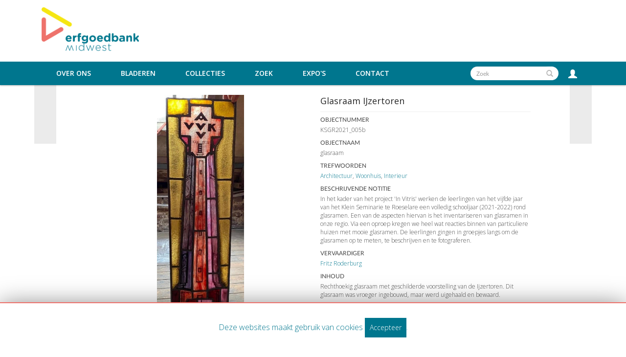

--- FILE ---
content_type: text/html; charset=UTF-8
request_url: https://www.erfgoedbankmidwest.be/Detail/GetTimebasedRepresentationAnnotationList/context/objects/id/12435/representation_id/39193
body_size: 138
content:
</div>
<script type="text/javascript">
	jQuery(document).ready(function() {
		var detailAnnotationTimes = [];
		jQuery('li.detailAnnotation').on('click', function(e) {
			var i = jQuery('li.detailAnnotation').index(e.target); 
			
			caUI.mediaPlayerManager.seek('caMediaOverlayTimebased_39193_detail', detailAnnotationTimes[i][0]);
		});
		
		caUI.mediaPlayerManager.onTimeUpdate('caMediaOverlayTimebased_39193_detail', function() {
			var ct = caUI.mediaPlayerManager.currentTime('caMediaOverlayTimebased_39193_detail');
			
			jQuery('li.detailAnnotation').removeClass('active');
			jQuery.each(detailAnnotationTimes, function(i, v) {
				if ((ct > v[0]) && (ct <= v[1])) {
					jQuery('li.detailAnnotation:eq(' + i + ')').addClass('active');
				}
			});
		});
	});
</script>

--- FILE ---
content_type: application/javascript
request_url: https://www.erfgoedbankmidwest.be/assets/jquery/js/threesixty.min.js
body_size: 2549
content:
/*! threesixty-slider 2015-05-28 verison 2.0.5 */
/* http://github.com/vml-webdev/threesixty-slider.git */
!function(a){"use strict";a.ThreeSixty=function(b,c){var d,e=this,f=[];e.$el=a(b),e.el=b,e.$el.data("ThreeSixty",e),e.init=function(){d=a.extend({},a.ThreeSixty.defaultOptions,c),d.disableSpin&&(d.currentFrame=1,d.endFrame=1),e.initProgress(),e.loadImages()},e.resize=function(){},e.initProgress=function(){e.$el.css({width:d.width+"px",height:d.height+"px","background-image":"none !important"}),d.styles&&e.$el.css(d.styles),e.responsive(),e.$el.find(d.progress).css({marginTop:d.height/2-15+"px"}),e.$el.find(d.progress).fadeIn("slow"),e.$el.find(d.imgList).hide()},e.loadImages=function(){var b,c,g,h;b=document.createElement("li"),h=d.zeroBased?0:1,c=d.imgArray?d.imgArray[d.loadedImages]:d.domain+d.imagePath+d.filePrefix+e.zeroPad(d.loadedImages+h)+d.ext+(e.browser.isIE()?"?"+(new Date).getTime():""),g=a("<img>").attr("src",c).addClass("previous-image").appendTo(b),f.push(g),e.$el.find(d.imgList).append(b),a(g).load(function(){e.imageLoaded()})},e.imageLoaded=function(){d.loadedImages+=1,a(d.progress+" span").text(Math.floor(d.loadedImages/d.totalFrames*100)+"%"),d.loadedImages>=d.totalFrames?(d.disableSpin&&f[0].removeClass("previous-image").addClass("current-image"),a(d.progress).fadeOut("slow",function(){a(this).hide(),e.showImages(),e.showNavigation()})):e.loadImages()},e.showImages=function(){e.$el.find(".txtC").fadeIn(),e.$el.find(d.imgList).fadeIn(),e.ready=!0,d.ready=!0,d.drag&&e.initEvents(),e.refresh(),e.initPlugins(),d.onReady(),setTimeout(function(){e.responsive()},50)},e.initPlugins=function(){a.each(d.plugins,function(b,c){if("function"!=typeof a[c])throw new Error(c+" not available.");a[c].call(e,e.$el,d)})},e.showNavigation=function(){if(d.navigation&&!d.navigation_init){var b,c,f,g;b=a("<div/>").attr("class","nav_bar"),c=a("<a/>").attr({href:"#","class":"nav_bar_next"}).html("next"),f=a("<a/>").attr({href:"#","class":"nav_bar_previous"}).html("previous"),g=a("<a/>").attr({href:"#","class":"nav_bar_play"}).html("play"),b.append(f),b.append(g),b.append(c),e.$el.prepend(b),c.bind("mousedown touchstart",e.next),f.bind("mousedown touchstart",e.previous),g.bind("mousedown touchstart",e.play_stop),d.navigation_init=!0}},e.play_stop=function(b){b.preventDefault(),d.autoplay?(d.autoplay=!1,a(b.currentTarget).removeClass("nav_bar_stop").addClass("nav_bar_play"),clearInterval(d.play),d.play=null):(d.autoplay=!0,d.play=setInterval(e.moveToNextFrame,d.playSpeed),a(b.currentTarget).removeClass("nav_bar_play").addClass("nav_bar_stop"))},e.next=function(a){a&&a.preventDefault(),d.endFrame-=5,e.refresh()},e.previous=function(a){a&&a.preventDefault(),d.endFrame+=5,e.refresh()},e.play=function(a,b){var c=a||d.playSpeed,f=b||d.autoplayDirection;d.autoplayDirection=f,d.autoplay||(d.autoplay=!0,d.play=setInterval(e.moveToNextFrame,c))},e.stop=function(){d.autoplay&&(d.autoplay=!1,clearInterval(d.play),d.play=null)},e.moveToNextFrame=function(){1===d.autoplayDirection?d.endFrame-=1:d.endFrame+=1,e.refresh()},e.gotoAndPlay=function(a){if(d.disableWrap)d.endFrame=a,e.refresh();else{var b=Math.ceil(d.endFrame/d.totalFrames);0===b&&(b=1);var c=b>1?d.endFrame-(b-1)*d.totalFrames:d.endFrame,f=d.totalFrames-c,g=0;g=a-c>0?a-c<c+(d.totalFrames-a)?d.endFrame+(a-c):d.endFrame-(c+(d.totalFrames-a)):f+a>c-a?d.endFrame-(c-a):d.endFrame+(f+a),c!==a&&(d.endFrame=g,e.refresh())}},e.initEvents=function(){e.$el.bind("mousedown touchstart touchmove touchend mousemove click",function(a){a.preventDefault(),"mousedown"===a.type&&1===a.which||"touchstart"===a.type?(d.pointerStartPosX=e.getPointerEvent(a).pageX,d.dragging=!0,d.onDragStart(d.currentFrame)):"touchmove"===a.type?e.trackPointer(a):"touchend"===a.type&&(d.dragging=!1,d.onDragStop(d.endFrame))}),a(document).bind("mouseup",function(b){d.dragging=!1,d.onDragStop(d.endFrame),a(this).css("cursor","none")}),a(window).bind("resize",function(a){e.responsive()}),a(document).bind("mousemove",function(a){d.dragging?(a.preventDefault(),!e.browser.isIE&&d.showCursor&&e.$el.css("cursor","url(assets/images/hand_closed.png), auto")):!e.browser.isIE&&d.showCursor&&e.$el.css("cursor","url(assets/images/hand_open.png), auto"),e.trackPointer(a)}),a(window).resize(function(){e.resize()})},e.getPointerEvent=function(a){return a.originalEvent.targetTouches?a.originalEvent.targetTouches[0]:a},e.trackPointer=function(a){d.ready&&d.dragging&&(d.pointerEndPosX=e.getPointerEvent(a).pageX,d.monitorStartTime<(new Date).getTime()-d.monitorInt&&(d.pointerDistance=d.pointerEndPosX-d.pointerStartPosX,d.pointerDistance>0?d.endFrame=d.currentFrame+Math.ceil((d.totalFrames-1)*d.speedMultiplier*(d.pointerDistance/e.$el.width())):d.endFrame=d.currentFrame+Math.floor((d.totalFrames-1)*d.speedMultiplier*(d.pointerDistance/e.$el.width())),d.disableWrap&&(d.endFrame=Math.min(d.totalFrames-(d.zeroBased?1:0),d.endFrame),d.endFrame=Math.max(d.zeroBased?0:1,d.endFrame)),e.refresh(),d.monitorStartTime=(new Date).getTime(),d.pointerStartPosX=e.getPointerEvent(a).pageX))},e.refresh=function(){0===d.ticker&&(d.ticker=setInterval(e.render,Math.round(1e3/d.framerate)))},e.render=function(){var a;d.currentFrame!==d.endFrame?(a=d.endFrame<d.currentFrame?Math.floor(.1*(d.endFrame-d.currentFrame)):Math.ceil(.1*(d.endFrame-d.currentFrame)),e.hidePreviousFrame(),d.currentFrame+=a,e.showCurrentFrame(),e.$el.trigger("frameIndexChanged",[e.getNormalizedCurrentFrame(),d.totalFrames])):(window.clearInterval(d.ticker),d.ticker=0)},e.hidePreviousFrame=function(){f[e.getNormalizedCurrentFrame()].removeClass("current-image").addClass("previous-image")},e.showCurrentFrame=function(){f[e.getNormalizedCurrentFrame()].removeClass("previous-image").addClass("current-image")},e.getNormalizedCurrentFrame=function(){var a,b;return d.disableWrap?(a=Math.min(d.currentFrame,d.totalFrames-(d.zeroBased?1:0)),b=Math.min(d.endFrame,d.totalFrames-(d.zeroBased?1:0)),a=Math.max(a,d.zeroBased?0:1),b=Math.max(b,d.zeroBased?0:1),d.currentFrame=a,d.endFrame=b):(a=Math.ceil(d.currentFrame%d.totalFrames),0>a&&(a+=d.totalFrames-(d.zeroBased?1:0))),a},e.getCurrentFrame=function(){return d.currentFrame},e.responsive=function(){d.responsive&&e.$el.css({height:e.$el.find(".current-image").first().css("height"),width:"100%"})},e.zeroPad=function(a){function b(a,b){var c=a.toString();if(d.zeroPadding)for(;c.length<b;)c="0"+c;return c}var c=Math.log(d.totalFrames)/Math.LN10,e=1e3,f=Math.round(c*e)/e,g=Math.floor(f)+1;return b(a,g)},e.browser={},e.browser.isIE=function(){var a=-1;if("Microsoft Internet Explorer"===navigator.appName){var b=navigator.userAgent,c=new RegExp("MSIE ([0-9]{1,}[\\.0-9]{0,})");null!==c.exec(b)&&(a=parseFloat(RegExp.$1))}return-1!==a},e.getConfig=function(){return d},a.ThreeSixty.defaultOptions={dragging:!1,ready:!1,pointerStartPosX:0,pointerEndPosX:0,pointerDistance:0,monitorStartTime:0,monitorInt:10,ticker:0,speedMultiplier:7,totalFrames:180,currentFrame:0,endFrame:0,loadedImages:0,framerate:60,domains:null,domain:"",parallel:!1,queueAmount:8,idle:0,filePrefix:"",ext:"png",height:300,width:300,styles:{},navigation:!1,autoplay:!1,autoplayDirection:1,disableSpin:!1,disableWrap:!1,responsive:!1,zeroPadding:!1,zeroBased:!1,plugins:[],showCursor:!1,drag:!0,onReady:function(){},onDragStart:function(){},onDragStop:function(){},imgList:".threesixty_images",imgArray:null,playSpeed:100},e.init()},a.fn.ThreeSixty=function(b){return Object.create(new a.ThreeSixty(this,b))}}(jQuery),"function"!=typeof Object.create&&(Object.create=function(a){"use strict";function b(){}return b.prototype=a,new b});